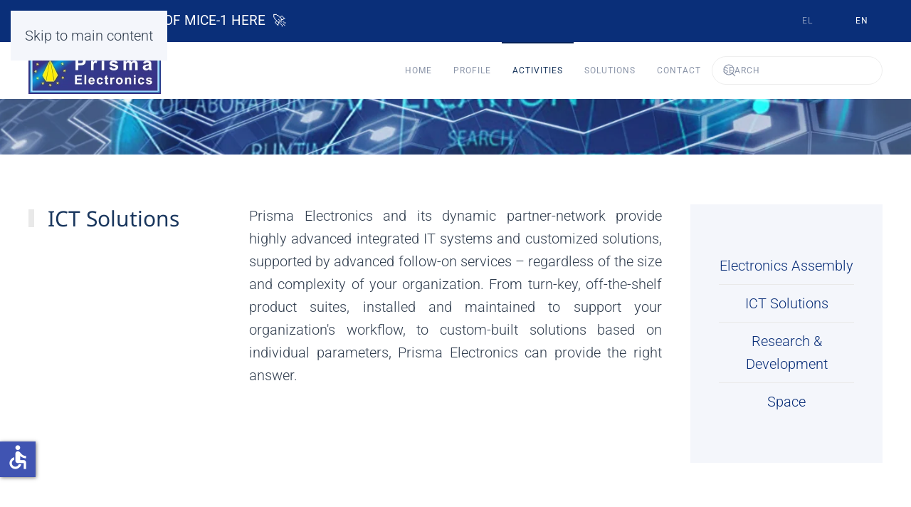

--- FILE ---
content_type: text/html; charset=utf-8
request_url: https://prismael.com/index.php/en/activities-en/ict-en
body_size: 9123
content:
<!DOCTYPE html>
<html lang="en-gb" dir="ltr">
    <head>
        <meta name="viewport" content="width=device-width, initial-scale=1">
        <link rel="icon" href="/images/logo/favicon.png" sizes="any">
                <link rel="apple-touch-icon" href="/images/logo/favicon_apple_touch.png">
        <meta charset="utf-8">
	<meta name="description" content="From Idea to Orbit. From Data to Value.">
	<meta name="generator" content="Joomla! - Open Source Content Management">
	<title>ICT - Prisma Electronics S.A. </title>
	<link href="https://prismael.com/index.php/el/activities-gr/ict-gr" rel="alternate" hreflang="el-GR">
	<link href="https://prismael.com/index.php/en/activities-en/ict-en" rel="alternate" hreflang="en-GB">
	<link href="https://prismael.com/index.php/en/component/search/?id=23&amp;Itemid=134&amp;format=opensearch" rel="search" title="Search Prisma Electronics S.A. " type="application/opensearchdescription+xml">
<link href="/media/system/css/joomla-fontawesome.min.css?4.5.33" rel="preload" as="style" onload="this.onload=null;this.rel='stylesheet'">
	<link href="/templates/yootheme/css/theme.9.css?1768317176" rel="stylesheet">
	<link href="/media/vendor/joomla-custom-elements/css/joomla-alert.min.css?0.4.1" rel="stylesheet">
	<link href="/media/mod_languages/css/template.min.css?826d9a" rel="stylesheet">
<script src="/media/vendor/jquery/js/jquery.min.js?3.7.1"></script>
	<script src="/media/legacy/js/jquery-noconflict.min.js?504da4"></script>
	<script src="/templates/yootheme/packages/theme-analytics/app/analytics.min.js?4.5.33" defer></script>
	<script src="/templates/yootheme/vendor/assets/uikit/dist/js/uikit.min.js?4.5.33"></script>
	<script src="/templates/yootheme/vendor/assets/uikit/dist/js/uikit-icons-horizon.min.js?4.5.33"></script>
	<script src="/templates/yootheme/js/theme.js?4.5.33"></script>
	<script src="/templates/yootheme/packages/builder-newsletter/app/newsletter.min.js?4.5.33" defer></script>
	<script type="application/json" class="joomla-script-options new">{"joomla.jtext":{"ERROR":"Error","MESSAGE":"Message","NOTICE":"Notice","WARNING":"Warning","JCLOSE":"Close","JOK":"OK","JOPEN":"Open"},"system.paths":{"root":"","rootFull":"https:\/\/prismael.com\/","base":"","baseFull":"https:\/\/prismael.com\/"},"csrf.token":"b1a9c438ce6cc142549c92c11f5f754a","accessibility-options":{"labels":{"menuTitle":"Accessibility Options","increaseText":"Increase Text Size","decreaseText":"Decrease Text Size","increaseTextSpacing":"Increase Text Spacing","decreaseTextSpacing":"Decrease Text Spacing","invertColors":"Invert Colours","grayHues":"Grey Hues","underlineLinks":"Underline Links","bigCursor":"Big Cursor","readingGuide":"Reading Guide","textToSpeech":"Text to Speech","speechToText":"Speech to Text","resetTitle":"Reset","closeTitle":"Close"},"icon":{"position":{"left":{"size":"0","units":"px"}},"useEmojis":false},"hotkeys":{"enabled":true,"helpTitles":true},"textToSpeechLang":["en-GB"],"speechToTextLang":["en-GB"]}}</script>
	<script src="/media/system/js/core.min.js?a3d8f8"></script>
	<script src="/media/system/js/messages.min.js?9a4811" type="module"></script>
	<script src="/media/vendor/accessibility/js/accessibility.min.js?3.0.17" defer></script>
	<script src="/media/com_widgetkit/js/maps.js" defer></script>
	<script>window.yootheme ||= {}; var $theme = yootheme.theme = {"google_analytics":"UA-19367104-1","google_analytics_anonymize":"1","i18n":{"close":{"label":"Close"},"totop":{"label":"Back to top"},"marker":{"label":"Open"},"navbarToggleIcon":{"label":"Open Menu"},"paginationPrevious":{"label":"Previous page"},"paginationNext":{"label":"Next Page"},"searchIcon":{"toggle":"Open Search","submit":"Submit Search"},"slider":{"next":"Next slide","previous":"Previous slide","slideX":"Slide %s","slideLabel":"%s of %s"},"slideshow":{"next":"Next slide","previous":"Previous slide","slideX":"Slide %s","slideLabel":"%s of %s"},"lightboxPanel":{"next":"Next slide","previous":"Previous slide","slideLabel":"%s of %s","close":"Close"}}};</script>
	<script type="application/ld+json">{"@context":"https://schema.org","@graph":[{"@type":"Organization","@id":"https://prismael.com/#/schema/Organization/base","name":"Prisma Electronics S.A. ","url":"https://prismael.com/"},{"@type":"WebSite","@id":"https://prismael.com/#/schema/WebSite/base","url":"https://prismael.com/","name":"Prisma Electronics S.A. ","publisher":{"@id":"https://prismael.com/#/schema/Organization/base"}},{"@type":"WebPage","@id":"https://prismael.com/#/schema/WebPage/base","url":"https://prismael.com/index.php/en/activities-en/ict-en","name":"ICT - Prisma Electronics S.A. ","description":"From Idea to Orbit. From Data to Value.","isPartOf":{"@id":"https://prismael.com/#/schema/WebSite/base"},"about":{"@id":"https://prismael.com/#/schema/Organization/base"},"inLanguage":"en-GB"},{"@type":"Article","@id":"https://prismael.com/#/schema/com_content/article/23","name":"ICT","headline":"ICT","inLanguage":"en-GB","dateCreated":"2018-07-23T11:32:30+00:00","isPartOf":{"@id":"https://prismael.com/#/schema/WebPage/base"}}]}</script>
	<script type="module">window.addEventListener("load", function() {new Accessibility(Joomla.getOptions("accessibility-options") || {});});</script>
	<link href="https://prismael.com/index.php/en/activities-en/ict-en" rel="alternate" hreflang="x-default">

    </head>
    <body class="">

        <div class="uk-hidden-visually uk-notification uk-notification-top-left uk-width-auto">
            <div class="uk-notification-message">
                <a href="#tm-main" class="uk-link-reset">Skip to main content</a>
            </div>
        </div>

        
        
        <div class="tm-page">

                        


<header class="tm-header-mobile uk-hidden@m">


    
        <div class="uk-navbar-container">

            <div class="uk-container uk-container-expand">
                <nav class="uk-navbar" uk-navbar="{&quot;align&quot;:&quot;left&quot;,&quot;container&quot;:&quot;.tm-header-mobile&quot;,&quot;boundary&quot;:&quot;.tm-header-mobile .uk-navbar-container&quot;}">

                                        <div class="uk-navbar-left ">

                        
                                                    <a uk-toggle href="#tm-dialog-mobile" class="uk-navbar-toggle">

        
        <div uk-navbar-toggle-icon></div>

        
    </a>
                        
                        
                    </div>
                    
                                        <div class="uk-navbar-center">

                                                    <a href="https://prismael.com/index.php/en/" aria-label="Back to home" class="uk-logo uk-navbar-item">
    <picture>
<source type="image/webp" srcset="/templates/yootheme/cache/ce/prisma_logo-cec0600a.webp 186w, /templates/yootheme/cache/42/prisma_logo-42559870.webp 371w, /templates/yootheme/cache/11/prisma_logo-11cfc3f4.webp 372w" sizes="(min-width: 186px) 186px">
<img alt loading="eager" src="/templates/yootheme/cache/c0/prisma_logo-c0e6f5ea.png" width="186" height="66">
</picture></a>
                        
                        
                    </div>
                    
                    
                </nav>
            </div>

        </div>

    



        <div id="tm-dialog-mobile" uk-offcanvas="container: true; overlay: true" mode="push">
        <div class="uk-offcanvas-bar uk-flex uk-flex-column">

                        <button class="uk-offcanvas-close uk-close-large" type="button" uk-close uk-toggle="cls: uk-close-large; mode: media; media: @s"></button>
            
                        <div class="uk-margin-auto-bottom">
                
<div class="uk-grid uk-child-width-1-1" uk-grid>    <div>
<div class="uk-panel" id="module-98">

    
    
<div class="uk-panel mod-languages">

    
    
        <ul class="uk-subnav">
                                            <li >
                    <a style="display: flex !important;" href="/index.php/el/activities-gr/ict-gr">
                                                    EL                                            </a>
                </li>
                                                            <li class="uk-active">
                    <a style="display: flex !important;" href="https://prismael.com/index.php/en/activities-en/ict-en">
                                                    EN                                            </a>
                </li>
                                    </ul>

    
    
</div>

</div>
</div>    <div>
<div class="uk-panel _menu" id="module-99">

    
    
<ul class="uk-nav uk-nav-default uk-nav-accordion" uk-nav="targets: &gt; .js-accordion">
    
	<li class="item-103"><a href="/index.php/en/">Home</a></li>
	<li class="item-118 js-accordion uk-parent"><a href>Profile <span uk-nav-parent-icon></span></a>
	<ul class="uk-nav-sub">

		<li class="item-119"><a href="/index.php/en/profil-en/company-en">Company</a></li>
		<li class="item-142"><a href="/index.php/en/profil-en/news-en">News</a></li>
		<li class="item-120"><a href="/index.php/en/profil-en/careers">Careers</a></li></ul></li>
	<li class="item-132 uk-active js-accordion uk-open uk-parent"><a href>Activities <span uk-nav-parent-icon></span></a>
	<ul class="uk-nav-sub">

		<li class="item-133"><a href="/index.php/en/activities-en/electronics-assembly-en">Electronics Assembly</a></li>
		<li class="item-134 uk-active"><a href="/index.php/en/activities-en/ict-en">ICT Solutions</a></li>
		<li class="item-135 uk-parent"><a href="/index.php/en/activities-en/rd-en">R&amp;D</a>
		<ul>

			<li class="item-343 uk-parent"><a href="/index.php/en/activities-en/rd-en/national-projects">National Projects</a>
			<ul>

				<li class="item-711"><a href="/index.php/en/activities-en/rd-en/national-projects/greece-2-0">Greece 2.0</a></li>
				<li class="item-760"><a href="/index.php/en/activities-en/rd-en/national-projects/innovation-r-d-pamth">INNOVATION R&amp;D PAMTH</a></li></ul></li></ul></li>
		<li class="item-136 uk-parent"><a href="/index.php/en/activities-en/space-esa-en">Space</a>
		<ul>

			<li class="item-676"><a href="/index.php/en/activities-en/space-esa-en/projects">Projects</a></li>
			<li class="item-763"><a href="/index.php/en/activities-en/space-esa-en/mice-1">MICE-1</a></li></ul></li></ul></li>
	<li class="item-137 js-accordion uk-parent"><a href>Solutions <span uk-nav-parent-icon></span></a>
	<ul class="uk-nav-sub">

		<li class="item-138"><a href="/index.php/en/solutions-en/xenagos-en">Xenagos</a></li>
		<li class="item-139"><a href="/index.php/en/solutions-en/prismasense-en">Prismasense</a></li>
		<li class="item-140"><a href="/index.php/en/solutions-en/laros-en">Laros</a></li>
		<li class="item-141"><a href="/index.php/en/solutions-en/special-production-en">Specialized Manufacturing</a></li></ul></li>
	<li class="item-143"><a href="/index.php/en/contact-en">Contact</a></li></ul>

</div>
</div>    <div>
<div class="uk-panel" id="module-tm-4">

    
    

    <form id="search-tm-4" action="/index.php/en/activities-en/ict-en" method="post" role="search" class="uk-search uk-search-default uk-width-1-1"><span uk-search-icon></span><input name="searchword" placeholder="Search" minlength="3" aria-label="Search" type="search" class="uk-search-input"><input type="hidden" name="task" value="search"><input type="hidden" name="option" value="com_search"><input type="hidden" name="Itemid" value="134"></form>
    

</div>
</div></div>
            </div>
            
            
        </div>
    </div>
    
    
    

</header>


<div class="tm-toolbar tm-toolbar-default uk-visible@m">
    <div class="uk-container uk-flex uk-flex-middle uk-container-expand">

                <div>
            <div class="uk-grid-medium uk-child-width-auto uk-flex-middle" uk-grid="margin: uk-margin-small-top">

                                <div>
<div class="uk-panel" id="module-148">

    
    
<div class="uk-margin-remove-last-child custom" ><p><span style="font-size: 14pt;"><strong><a href="https://x.com/i/broadcasts/1YqKDNLQdPAJV" target="_blank" rel="noopener">WATCH THE LAUNCH OF MICE-1 HERE</a><span style="color: #ff0000;"><span style="caret-color: #ff0000;">&nbsp;&nbsp;</span></span></strong>🚀</span></p></div>

</div>
</div>
                
                
            </div>
        </div>
        
                <div class="uk-margin-auto-left">
            <div class="uk-grid-medium uk-child-width-auto uk-flex-middle" uk-grid="margin: uk-margin-small-top">
                <div>
<div class="uk-panel" id="module-88">

    
    
<div class="uk-panel mod-languages">

    
    
        <ul class="uk-subnav">
                                            <li >
                    <a style="display: flex !important;" href="/index.php/el/activities-gr/ict-gr">
                                                    EL                                            </a>
                </li>
                                                            <li class="uk-active">
                    <a style="display: flex !important;" href="https://prismael.com/index.php/en/activities-en/ict-en">
                                                    EN                                            </a>
                </li>
                                    </ul>

    
    
</div>

</div>
</div>
            </div>
        </div>
        
    </div>
</div>

<header class="tm-header uk-visible@m">



    
        <div class="uk-navbar-container">

            <div class="uk-container uk-container-large">
                <nav class="uk-navbar" uk-navbar="{&quot;align&quot;:&quot;left&quot;,&quot;container&quot;:&quot;.tm-header&quot;,&quot;boundary&quot;:&quot;.tm-header .uk-navbar-container&quot;}">

                                        <div class="uk-navbar-left ">

                                                    <a href="https://prismael.com/index.php/en/" aria-label="Back to home" class="uk-logo uk-navbar-item">
    <picture>
<source type="image/webp" srcset="/templates/yootheme/cache/ce/prisma_logo-cec0600a.webp 186w, /templates/yootheme/cache/42/prisma_logo-42559870.webp 371w, /templates/yootheme/cache/11/prisma_logo-11cfc3f4.webp 372w" sizes="(min-width: 186px) 186px">
<img alt loading="eager" src="/templates/yootheme/cache/c0/prisma_logo-c0e6f5ea.png" width="186" height="66">
</picture></a>
                        
                        
                        
                    </div>
                    
                    
                                        <div class="uk-navbar-right">

                                                    
<ul class="uk-navbar-nav" id="module-89">
    
	<li class="item-103"><a href="/index.php/en/">Home</a></li>
	<li class="item-118 uk-parent"><a role="button">Profile</a>
	<div class="uk-drop uk-navbar-dropdown" mode="hover" pos="bottom-left"><div><ul class="uk-nav uk-navbar-dropdown-nav">

		<li class="item-119"><a href="/index.php/en/profil-en/company-en">Company</a></li>
		<li class="item-142"><a href="/index.php/en/profil-en/news-en">News</a></li>
		<li class="item-120"><a href="/index.php/en/profil-en/careers">Careers</a></li></ul></div></div></li>
	<li class="item-132 uk-active uk-parent"><a role="button">Activities</a>
	<div class="uk-drop uk-navbar-dropdown" mode="hover" pos="bottom-left"><div><ul class="uk-nav uk-navbar-dropdown-nav">

		<li class="item-133"><a href="/index.php/en/activities-en/electronics-assembly-en">Electronics Assembly</a></li>
		<li class="item-134 uk-active"><a href="/index.php/en/activities-en/ict-en">ICT Solutions</a></li>
		<li class="item-135 uk-parent"><a href="/index.php/en/activities-en/rd-en">R&amp;D</a>
		<ul class="uk-nav-sub">

			<li class="item-343 uk-parent"><a href="/index.php/en/activities-en/rd-en/national-projects">National Projects</a>
			<ul>

				<li class="item-711"><a href="/index.php/en/activities-en/rd-en/national-projects/greece-2-0">Greece 2.0</a></li>
				<li class="item-760"><a href="/index.php/en/activities-en/rd-en/national-projects/innovation-r-d-pamth">INNOVATION R&amp;D PAMTH</a></li></ul></li></ul></li>
		<li class="item-136 uk-parent"><a href="/index.php/en/activities-en/space-esa-en">Space</a>
		<ul class="uk-nav-sub">

			<li class="item-676"><a href="/index.php/en/activities-en/space-esa-en/projects">Projects</a></li>
			<li class="item-763"><a href="/index.php/en/activities-en/space-esa-en/mice-1">MICE-1</a></li></ul></li></ul></div></div></li>
	<li class="item-137 uk-parent"><a role="button">Solutions</a>
	<div class="uk-drop uk-navbar-dropdown" mode="hover" pos="bottom-left"><div><ul class="uk-nav uk-navbar-dropdown-nav">

		<li class="item-138"><a href="/index.php/en/solutions-en/xenagos-en">Xenagos</a></li>
		<li class="item-139"><a href="/index.php/en/solutions-en/prismasense-en">Prismasense</a></li>
		<li class="item-140"><a href="/index.php/en/solutions-en/laros-en">Laros</a></li>
		<li class="item-141"><a href="/index.php/en/solutions-en/special-production-en">Specialized Manufacturing</a></li></ul></div></div></li>
	<li class="item-143"><a href="/index.php/en/contact-en">Contact</a></li></ul>

                        
                                                    
<div class="uk-navbar-item" id="module-tm-3">

    
    

    <form id="search-tm-3" action="/index.php/en/activities-en/ict-en" method="post" role="search" class="uk-search uk-search-navbar"><span uk-search-icon></span><input name="searchword" placeholder="Search" minlength="3" aria-label="Search" type="search" class="uk-search-input"><input type="hidden" name="task" value="search"><input type="hidden" name="option" value="com_search"><input type="hidden" name="Itemid" value="134"></form>
    

</div>

                        
                    </div>
                    
                </nav>
            </div>

        </div>

    







</header>

            
            

            <main id="tm-main" >

                
                <div id="system-message-container" aria-live="polite"></div>

                <!-- Builder #page -->
<div class="uk-section-secondary" uk-scrollspy="target: [uk-scrollspy-class]; cls: uk-animation-slide-left-small; delay: false;">
        <div data-src="/images/slideshow-headers/prisma_ict1.jpg" data-sources="[{&quot;type&quot;:&quot;image\/webp&quot;,&quot;srcset&quot;:&quot;\/templates\/yootheme\/cache\/83\/prisma_ict1-83f28c1f.webp 1560w&quot;,&quot;sizes&quot;:&quot;(max-aspect-ratio: 1560\/533) 293vh&quot;}]" uk-img class="uk-background-norepeat uk-background-cover uk-background-top-center uk-section uk-section-xsmall uk-padding-remove-bottom" uk-parallax="bgx: 0,100; bgy: 0,100; easing: 1" uk-height-viewport="offset-top: true; offset-bottom: ! +;">    
        
        
        
            
                
                    <div class="uk-grid tm-grid-expand uk-child-width-1-1 uk-grid-margin uk-margin-remove-bottom">
<div class="uk-width-1-1@m">
    
        
            
            
            
                
                    
                
            
        
    
</div></div>
                
            
        
        </div>
    
</div>
<div class="uk-section-default uk-section uk-flex uk-flex-middle" uk-scrollspy="target: [uk-scrollspy-class]; cls: uk-animation-fade; delay: 200;" uk-height-viewport="offset-bottom: true;">
    
        
        
        
                        <div class="uk-width-1-1">
            
                                <div class="uk-container">                
                    <div class="uk-grid tm-grid-expand uk-grid-margin" uk-grid>
<div class="uk-width-1-4@m">
    
        
            
            
            
                
                    
<h2 class="uk-h2 uk-heading-bullet" uk-scrollspy-class>        ICT Solutions    </h2>
                
            
        
    
</div>
<div class="uk-width-1-2@m">
    
        
            
            
            
                
                    <div class="uk-panel uk-margin uk-text-justify" uk-scrollspy-class>Prisma Electronics and its dynamic partner-network provide highly advanced integrated IT systems and customized solutions, supported by advanced follow-on services – regardless of the size and complexity of your organization. From turn-key, off-the-shelf product suites, installed and maintained to support your organization's workflow, to custom-built solutions based on individual parameters, Prisma Electronics can provide the right answer.</div>
                
            
        
    
</div>
<div class="uk-grid-item-match uk-width-1-4@m">
        <div class="uk-tile-muted uk-tile">    
        
            
            
            
                
                    
<ul class="uk-list uk-list-divider uk-text-center" uk-scrollspy-class>
    
    
                <li class="el-item">            <div class="el-content uk-panel"><p><a href="/index.php/en/activities-en/electronics-assembly-en">Electronics Assembly</a></p></div>        </li>                <li class="el-item">            <div class="el-content uk-panel"><p><a href="/index.php/en/activities-en/ict-en">ICT Solutions</a></p></div>        </li>                <li class="el-item">            <div class="el-content uk-panel"><p><a href="/index.php/en/activities-en/rd-en">Research &amp; Development</a></p></div>        </li>                <li class="el-item">            <div class="el-content uk-panel"><p><a href="/index.php/en/activities-en/space-esa-en">Space</a></p></div>        </li>        
    
    
</ul>
                
            
        
        </div>    
</div></div>
                                </div>                
                        </div>
            
        
    
</div>
<div class="uk-section-muted uk-section">
    
        
        
        
            
                                <div class="uk-container">                
                    <div class="uk-grid tm-grid-expand uk-grid-margin" uk-grid>
<div class="uk-width-1-2@m">
    
        
            
            
            
                
                    
<h1 class="uk-h3 uk-text-warning">        Our full range of IT services encompasses:    </h1><div class="uk-panel uk-margin uk-text-justify"><ul>
<li>Design, development and operational support of information systems</li>
<li>Computer systems assembly</li>
<li>Internet Services and web-based software &amp; applications development</li>
<li>Design-implementation of communication networks solutions (LAN, WAN, MAN)</li>
<li>Design and Installation of Fiber Optic, Broadband and Wireless Networks (Wi-Fi, WiMax, Zig Bee)</li>
<li>Technical support for third-party computer systems, communication equipment, peripherals and office automation products</li>
</ul></div>
                
            
        
    
</div>
<div class="uk-width-1-2@m">
    
        
            
            
            
                
                    
<h3 class="uk-h3 uk-text-warning">        Prisma hardware and software solutions include:    </h3><div class="uk-panel uk-margin"><ul>
<li>Information and Communication commercial software (ERP, CRM,HRMS,MIS)</li>
<li>Internet Services, e-government portals and web based applications</li>
<li>Security systems (CCTVs, IP cameras and surveillance systems</li>
<li>Peripherals, Office Automation machines and supplies</li>
<li>Remote ordering systems</li>
</ul></div>
                
            
        
    
</div></div><div class="uk-grid tm-grid-expand uk-child-width-1-1 uk-grid-margin">
<div class="uk-width-1-1@m">
    
        
            
            
            
                
                    <div class="uk-panel uk-text-meta uk-margin uk-text-center">Current public and private sector customers include governmental agencies, hospitals, military services, universities and educational institutions, and SMEs.</div>
                
            
        
    
</div></div>
                                </div>                
            
        
    
</div>
<div class="uk-section-secondary uk-position-relative">
        <div style="background-size: 2500px 832px;" data-src="/images/slideshow-headers/circuitboardbanner.jpg" data-sources="[{&quot;type&quot;:&quot;image\/webp&quot;,&quot;srcset&quot;:&quot;\/templates\/yootheme\/cache\/90\/circuitboardbanner-90cfe97b.webp 2500w&quot;,&quot;sizes&quot;:&quot;(min-width: 2500px) 2500px&quot;}]" uk-img class="uk-background-norepeat uk-background-center-center uk-section" uk-parallax="bgx: 30,200; bgy: 30,200; easing: 1">    
        
                <div class="uk-position-cover" style="background-color: rgba(21, 32, 67, 0.92);"></div>        
        
            
                                <div class="uk-container uk-position-relative">                
                    <div class="uk-grid tm-grid-expand uk-grid-margin" uk-grid>
<div class="uk-width-1-2@s uk-width-1-4@m">
    
        
            
            
            
                
                    
<h3 class="uk-h3 uk-text-warning">        Indicative Projects:    </h3>
                
            
        
    
</div>
<div class="uk-width-1-2@s uk-width-1-4@m">
    
        
            
            
            
                
                    
<div class="uk-margin-small uk-margin-remove-top uk-margin-remove-bottom uk-width-large uk-margin-auto uk-text-justify">    <div class="uk-inline">
        <picture>
<source type="image/webp" srcset="/templates/yootheme/cache/ac/casestudy_ict_teigridgr-aca80cef.webp 260w" sizes="(min-width: 260px) 260px">
<img src="/templates/yootheme/cache/50/casestudy_ict_teigridgr-506d67f5.jpeg" width="260" height="173" alt loading="lazy">
</picture>
                

    <a class="el-marker uk-position-absolute uk-transform-center uk-preserve-width" style="top: 14%; left: 87%;" href="#" uk-marker></a>

<div style="width: 600px;" uk-drop="pos: right-center; auto-update: false;">
<div class="el-item uk-card uk-card-default uk-card-body uk-margin-remove-first-child">
    
        
                    

<h3 class="el-title uk-card-title uk-text-warning uk-margin-top uk-margin-remove-bottom">        GRID - East Macedonia and Thrace Technological Educational Institute    </h3>

<div class="el-content uk-panel uk-margin-top">Prisma Electronics as the prime subcontractor has recently installed a GRID technology computer system and all supporting systems at the Technological University of Kavala. More specifically, Prisma Electronics has installed a supercomputer which is online connected with CERN and which will process the accelerator’s information on which the existence of the Higgs Particle was recently confirmed. <br />The GRID node with a data storage capacity of 442 TB was delivered successfully on September 2014 turning the Technical University of Kavala into the first Greek University that joined the new ultra-fast data transfer.</div>

        
    
</div></div>        
    </div></div>
                
            
        
    
</div>
<div class="uk-width-1-2@s uk-width-1-4@m">
    
        
            
            
            
                
                    
<div class="uk-margin uk-text-justify">    <div class="uk-inline">
        <picture>
<source type="image/webp" srcset="/templates/yootheme/cache/14/casestudy_ict_samos-1446b31e.webp 260w" sizes="(min-width: 260px) 260px">
<img src="/templates/yootheme/cache/00/casestudy_ict_samos-001f4cba.jpeg" width="260" height="173" alt loading="lazy">
</picture>
                

    <a class="el-marker uk-position-absolute uk-transform-center uk-preserve-width" style="top: 14%; left: 87%;" href="#" uk-marker></a>

<div style="width: 750px;" uk-drop="pos: top-center; auto-update: false;">
<div class="el-item uk-card uk-card-default uk-card-body uk-margin-remove-first-child">
    
        
                    

<h3 class="el-title uk-h3 uk-text-warning uk-margin-top uk-margin-remove-bottom">        Ecclesiastical and Byzantine Museum of the Holy Metropolis of Samos and Ikaria    </h3>

<div class="el-content uk-panel uk-margin-top">Prisma Electronics as the prime contractor undertook the provision of equipment and the development of applications for the Ecclesiastical Museum of the Holy Metropolis of Samos and Ikaria.<br /><br />More specifically Prisma Electronics successfully delivered:<br />
<ul>
<li>The interactive-audio tour guide system (XENAGOS) with navigation ability to the museum through dynamic maps using smart mobile devices.</li>
<li>Integrated documentation, digitization, and management system of museum collections.</li>
<li>Development CMS - content management system/knowledge (Knowledge Management System XENAGOS).</li>
<li>Development of application for cataloging the material, the historical archive, and the library of the museum.</li>
<li>Online dynamic presentation website of the Museum.</li>
<li>Virtual Tour with 360 degrees VR panoramas.</li>
<li>Interactive touchscreen applications presenting important exhibits and themes of the museum.</li>
</ul></div>

        
    
</div></div>        
    </div></div>
                
            
        
    
</div>
<div class="uk-width-1-2@s uk-width-1-4@m">
    
        
            
            
            
                
                    
<div class="uk-margin uk-text-justify">    <div class="uk-inline">
        <picture>
<source type="image/webp" srcset="/templates/yootheme/cache/ce/casestudy_ict_kavala-cecd31f2.webp 260w" sizes="(min-width: 260px) 260px">
<img src="/templates/yootheme/cache/da/casestudy_ict_kavala-da201770.jpeg" width="260" height="173" alt loading="lazy">
</picture>
                

    <a class="el-marker uk-position-absolute uk-transform-center uk-preserve-width" style="top: 14%; left: 87%;" href="#" uk-marker></a>

<div style="width: 600px;" uk-drop="pos: top-center; auto-update: false;">
<div class="el-item uk-card uk-card-default uk-card-body uk-margin-remove-first-child">
    
        
                    

<h3 class="el-title uk-h3 uk-text-warning uk-margin-top uk-margin-remove-bottom">        Cultural Center City of Kavala    </h3>

<div class="el-content uk-panel uk-margin-top">Prisma Electronics as the prime contractor undertook the provision and installation of ICT equipment for the cultural center of Kavala Municipality. More specifically, Prisma Electronics successfully delivered:<br />
<ul>
<li>Interactive tour guide system (XENAGOS) with the ability to navigate the museum through dynamic maps using smart mobile devices. XENAGOS enables visitors to gain information about the exhibits the Museum hosts.</li>
<li>Development CMS - Content management system/knowledge (XENAGOS).</li>
<li>Integrated documentation, digitization, and management system of museum collections.</li>
<li>A fully structured data network of the building was designed and implemented (vertical fiber optic cabling and horizontal copper cabling).</li>
</ul></div>

        
    
</div></div>        
    </div></div>
                
            
        
    
</div></div>
                                </div>                
            
        
        </div>
    
</div>
<div class="uk-section-default uk-section" uk-scrollspy="target: [uk-scrollspy-class]; cls: uk-animation-slide-left-small; delay: 200;">
    
        
        
        
            
                                <div class="uk-container">                
                    <div class="uk-grid tm-grid-expand uk-grid-margin" uk-grid>
<div class="uk-width-1-3@m">
    
        
            
            
            
                
                    
<h3 class="uk-h3 uk-text-warning" uk-scrollspy-class>        Prisma Electronics is a certified partner of:    </h3>
                
            
        
    
</div>
<div class="uk-width-2-3@m">
    
        
            
            
            
                
                    
<div class="uk-margin uk-text-center" uk-scrollspy-class="uk-animation-slide-left-small">
        <picture>
<source type="image/webp" srcset="/templates/yootheme/cache/75/partners_blue-75e4a231.webp 768w, /templates/yootheme/cache/15/partners_blue-1510bef6.webp 811w, /templates/yootheme/cache/41/partners_blue-4136a174.webp 812w" sizes="(min-width: 812px) 812px">
<img src="/templates/yootheme/cache/c4/partners_blue-c4cb8694.png" width="812" height="128" class="el-image" alt loading="lazy">
</picture>    
    
</div>
                
            
        
    
</div></div>
                                </div>                
            
        
    
</div>

                
            </main>

            <div id="module-106" class="builder"><!-- Builder #module-106 -->
<div class="uk-section-default uk-section uk-section-xsmall">
    
        
        
        
            
                                <div class="uk-container">                
                    <div class="uk-grid tm-grid-expand uk-child-width-1-1 uk-grid-margin">
<div class="uk-width-1-1@m">
    
        
            
            
            
                
                    <hr class="uk-divider-icon uk-margin-remove-vertical">
                
            
        
    
</div></div>
                                </div>                
            
        
    
</div>
<div class="uk-section-primary uk-section" uk-scrollspy="target: [uk-scrollspy-class]; cls: uk-animation-slide-left-small; delay: 200;">
    
        
        
        
            
                                <div class="uk-container">                
                    <div class="uk-grid tm-grid-expand uk-grid-divider uk-grid-margin" uk-grid>
<div class="uk-grid-item-match uk-width-1-3@m">
        <div class="uk-tile-primary uk-tile uk-padding-remove">    
        
            
            
            
                
                    
<h3 class="uk-h4 uk-margin-remove-top uk-width-medium" uk-scrollspy-class>        <span class="text-warning">MENU</span>    </h3>
<ul class="uk-list uk-list-divider uk-width-medium" uk-scrollspy-class="uk-animation-slide-left-small">
    
    
                <li class="el-item">            <div class="el-content uk-panel uk-h6"><a href="/index.php/en/" class="el-link uk-margin-remove-last-child">Home</a></div>        </li>                <li class="el-item">            <div class="el-content uk-panel uk-h6"><a href="/index.php/en/profil-en/company-en" class="el-link uk-margin-remove-last-child">Profile</a></div>        </li>                <li class="el-item">            <div class="el-content uk-panel uk-h6"><a href="/index.php/en/activities-en/electronics-assembly-en" class="el-link uk-margin-remove-last-child">Activities</a></div>        </li>                <li class="el-item">            <div class="el-content uk-panel uk-h6"><a href="/index.php/en/solutions-en/xenagos-en" class="el-link uk-margin-remove-last-child">Solutions</a></div>        </li>                <li class="el-item">            <div class="el-content uk-panel uk-h6"><a href="/index.php/en/contact-en" class="el-link uk-margin-remove-last-child">Contact</a></div>        </li>        
    
    
</ul>
<div class="uk-margin" uk-scrollspy-class>
    
    
        
        
<a class="el-content uk-button uk-button-text uk-flex-inline uk-flex-center uk-flex-middle" title="QUALITY SYSTEM" href="/images/etairiko_yliko/ISO_Quality_System/QUALITY_POLICY_EN_2022.pdf" target="_blank">
        <span class="uk-margin-small-right" uk-icon="check"></span>    
        QUALITY SYSTEM    
    
</a>


        
    
    
</div>

<div class="uk-margin" uk-scrollspy-class>
    
    
        
        
<a class="el-content uk-button uk-button-text uk-flex-inline uk-flex-center uk-flex-middle" title="VIDEO-SURVEILLANCE POLICY" aria-label="VIDEO-SURVEILLANCE POLICY" href="/index.php/en/allcategories-en-gb/2-uncategorised/278-cctv">
        <span class="uk-margin-small-right" uk-icon="check"></span>    
        VIDEO-SURVEILLANCE POLICY    
    
</a>


        
    
    
</div>

<div class="uk-margin" uk-scrollspy-class>
    
    
        
        
<a class="el-content uk-button uk-button-text uk-flex-inline uk-flex-center uk-flex-middle" title="QUALITY SYSTEM" href="/index.php/en/allcategories-en-gb/2-uncategorised/276-personal-information-management-system">
        <span class="uk-margin-small-right" uk-icon="check"></span>    
        Personal Information Management System    
    
</a>


        
    
    
</div>

                
            
        
        </div>    
</div>
<div class="uk-width-1-3@m">
    
        
            
            
            
                
                    
<div class="uk-margin-remove-top" uk-scrollspy-class>        <span class="text-warning" style="font-size: 12pt;">JOIN OUR MAILING LIST</span>    </div>
<div uk-scrollspy-class>
    <form class="uk-form uk-panel js-form-newsletter" method="post" action="/index.php/en/component/ajax/?p=theme%2Fnewsletter%2Fsubscribe&amp;hash=d5b0385e&amp;templateStyle=9">

                <div class="uk-child-width-1-1" uk-grid>        
            
                
                <div><input class="el-input uk-input" type="text" name="first_name" placeholder="First name" aria-label="First name"></div>
                <div><input class="el-input uk-input" type="text" name="last_name" placeholder="Last name" aria-label="Last name"></div>

                
            
            
                <div><input class="el-input uk-input" type="email" name="email" placeholder="Email address" aria-label="Email address" required></div>
                <div><button class="el-button uk-button uk-button-default" type="submit">Subscribe</button></div>
            
            
                </div>        
        <input type="hidden" name="settings" value="[base64]">
        <div class="message uk-margin uk-hidden"></div>

    </form>

</div>
                
            
        
    
</div>
<div class="uk-width-1-3@m">
    
        
            
            
            
                
                    <div class="uk-panel uk-margin" uk-scrollspy-class><p class="text-warning">CONTACT DETAILS</p>
<p>Prisma Electronics SA<br />87 Democratias Avenue<br />P.C. 68132, Alexandroupolis<br />Greece<br /><br />Phone: +30 255 10 35 013<br />Fax: +30 255 10 34 916</p></div>
<div class="uk-margin" uk-scrollspy-class>    <ul class="uk-child-width-auto uk-grid-small uk-flex-inline uk-flex-middle" uk-grid>
            <li class="el-item">
<a class="el-link uk-icon-link" href="https://www.linkedin.com/company/prisma-electronics-sa/" target="_blank" rel="noreferrer"><span uk-icon="icon: linkedin; width: 30; height: 30;"></span></a></li>
            <li class="el-item">
<a class="el-link uk-icon-link" href="https://www.facebook.com/prismaelectronics" target="_blank" rel="noreferrer"><span uk-icon="icon: facebook; width: 30; height: 30;"></span></a></li>
            <li class="el-item">
<a class="el-link uk-icon-link" href="https://twitter.com/prismagr" target="_blank" rel="noreferrer"><span uk-icon="icon: twitter; width: 30; height: 30;"></span></a></li>
    
    </ul></div>
<div class="uk-blend-difference uk-margin uk-text-right" uk-scrollspy-class="uk-animation-scale-up">    <div class="uk-child-width-expand uk-grid-small uk-flex-inline uk-flex-middle" uk-grid>        <div>
            <a href="#" title="Back to Top" uk-totop uk-scroll></a>        </div>
        <div class="uk-flex-first uk-width-auto"><div class="el-title uk-text-small">Back to Top</div></div>    </div></div>
                
            
        
    
</div></div>
                                </div>                
            
        
    
</div></div>

                        <footer>
                <!-- Builder #footer -->
<div class="uk-section-muted uk-section uk-section-xsmall">
    
        
        
        
            
                                <div class="uk-container">                
                    <div class="uk-grid tm-grid-expand uk-child-width-1-1 uk-grid-margin">
<div class="uk-width-1-1">
    
        
            
            
            
                
                    <div class="uk-panel uk-text-small uk-text-muted uk-margin-remove-vertical uk-text-center">© <script>// <![CDATA[
document.currentScript.insertAdjacentHTML('afterend', '<time datetime="' + new Date().toJSON() + '">' + new Intl.DateTimeFormat(document.documentElement.lang, {year: 'numeric'}).format() + '</time>');
// ]]></script> Prisma Electronics SA. All Rights Reserved.</div>
                
            
        
    
</div></div>
                                </div>                
            
        
    
</div>            </footer>
            
        </div>

        
        

    </body>
</html>
